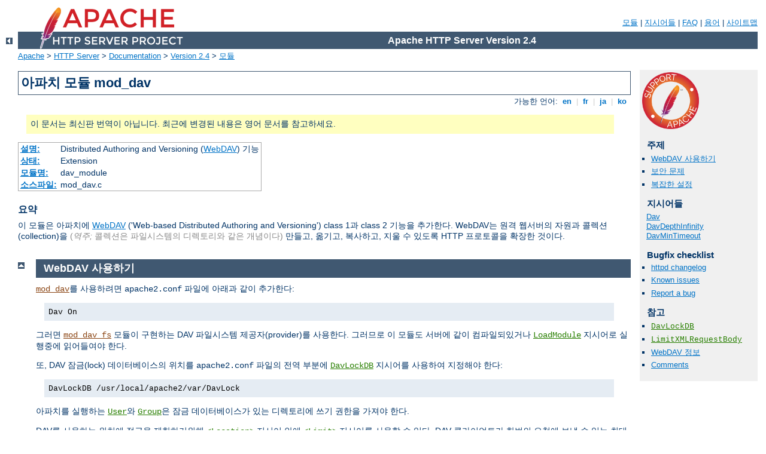

--- FILE ---
content_type: text/html
request_url: http://torneosgobernacion.salta.gob.ar/manual/ko/mod/mod_dav.html
body_size: 5660
content:
<?xml version="1.0" encoding="EUC-KR"?>
<!DOCTYPE html PUBLIC "-//W3C//DTD XHTML 1.0 Strict//EN" "http://www.w3.org/TR/xhtml1/DTD/xhtml1-strict.dtd">
<html xmlns="http://www.w3.org/1999/xhtml" lang="ko" xml:lang="ko"><head>
<meta content="text/html; charset=EUC-KR" http-equiv="Content-Type" />
<!--
        XXXXXXXXXXXXXXXXXXXXXXXXXXXXXXXXXXXXXXXXXXXXXXXXXXXXXXXXXXXXXXXXX
              This file is generated from xml source: DO NOT EDIT
        XXXXXXXXXXXXXXXXXXXXXXXXXXXXXXXXXXXXXXXXXXXXXXXXXXXXXXXXXXXXXXXXX
      -->
<title>mod_dav - Apache HTTP Server Version 2.4</title>
<link href="../../style/css/manual.css" rel="stylesheet" media="all" type="text/css" title="Main stylesheet" />
<link href="../../style/css/manual-loose-100pc.css" rel="alternate stylesheet" media="all" type="text/css" title="No Sidebar - Default font size" />
<link href="../../style/css/manual-print.css" rel="stylesheet" media="print" type="text/css" /><link rel="stylesheet" type="text/css" href="../../style/css/prettify.css" />
<script src="../../style/scripts/prettify.min.js" type="text/javascript">
</script>

<link href="../../images/favicon.ico" rel="shortcut icon" /></head>
<body>
<div id="page-header">
<p class="menu"><a href="../mod/index.html">모듈</a> | <a href="../mod/directives.html">지시어들</a> | <a href="http://wiki.apache.org/httpd/FAQ">FAQ</a> | <a href="../glossary.html">용어</a> | <a href="../sitemap.html">사이트맵</a></p>
<p class="apache">Apache HTTP Server Version 2.4</p>
<img alt="" src="../../images/feather.png" /></div>
<div class="up"><a href="./index.html"><img title="&lt;-" alt="&lt;-" src="../../images/left.gif" /></a></div>
<div id="path">
<a href="http://www.apache.org/">Apache</a> &gt; <a href="http://httpd.apache.org/">HTTP Server</a> &gt; <a href="http://httpd.apache.org/docs/">Documentation</a> &gt; <a href="../index.html">Version 2.4</a> &gt; <a href="./index.html">모듈</a></div>
<div id="page-content">
<div id="preamble"><h1>아파치 모듈 mod_dav</h1>
<div class="toplang">
<p><span>가능한 언어: </span><a href="../../en/mod/mod_dav.html" hreflang="en" rel="alternate" title="English">&nbsp;en&nbsp;</a> |
<a href="../../fr/mod/mod_dav.html" hreflang="fr" rel="alternate" title="Fran&#231;ais">&nbsp;fr&nbsp;</a> |
<a href="../../ja/mod/mod_dav.html" hreflang="ja" rel="alternate" title="Japanese">&nbsp;ja&nbsp;</a> |
<a href="../../ko/mod/mod_dav.html" title="Korean">&nbsp;ko&nbsp;</a></p>
</div>
<div class="outofdate">이 문서는 최신판 번역이 아닙니다.
            최근에 변경된 내용은 영어 문서를 참고하세요.</div>
<table class="module"><tr><th><a href="module-dict.html#Description">설명:</a></th><td>Distributed Authoring and Versioning
(<a href="http://www.webdav.org/">WebDAV</a>) 기능</td></tr>
<tr><th><a href="module-dict.html#Status">상태:</a></th><td>Extension</td></tr>
<tr><th><a href="module-dict.html#ModuleIdentifier">모듈명:</a></th><td>dav_module</td></tr>
<tr><th><a href="module-dict.html#SourceFile">소스파일:</a></th><td>mod_dav.c</td></tr></table>
<h3>요약</h3>

    <p>이 모듈은 아파치에 <a href="http://www.webdav.org">WebDAV</a>
    ('Web-based Distributed Authoring and Versioning') class 1과
    class 2 기능을 추가한다. WebDAV는 원격 웹서버의 자원과
    콜렉션(collection)을 <span class="transnote">(<em>역주;</em> 콜렉션은 파일시스템의 디렉토리와
    같은 개념이다)</span> 만들고, 옮기고, 복사하고, 지울
    수 있도록 HTTP 프로토콜을 확장한 것이다.</p>
</div>
<div id="quickview"><a href="https://www.apache.org/foundation/contributing.html" class="badge"><img src="../../images/SupportApache-small.png" alt="Support Apache!" /></a><h3>주제</h3>
<ul id="topics">
<li><img alt="" src="../../images/down.gif" /> <a href="#example">WebDAV 사용하기</a></li>
<li><img alt="" src="../../images/down.gif" /> <a href="#security">보안 문제</a></li>
<li><img alt="" src="../../images/down.gif" /> <a href="#complex">복잡한 설정</a></li>
</ul><h3 class="directives">지시어들</h3>
<ul id="toc">
<li><img alt="" src="../../images/down.gif" /> <a href="#dav">Dav</a></li>
<li><img alt="" src="../../images/down.gif" /> <a href="#davdepthinfinity">DavDepthInfinity</a></li>
<li><img alt="" src="../../images/down.gif" /> <a href="#davmintimeout">DavMinTimeout</a></li>
</ul>
<h3>Bugfix checklist</h3><ul class="seealso"><li><a href="https://www.apache.org/dist/httpd/CHANGES_2.4">httpd changelog</a></li><li><a href="https://bz.apache.org/bugzilla/buglist.cgi?bug_status=__open__&amp;list_id=144532&amp;product=Apache%20httpd-2&amp;query_format=specific&amp;order=changeddate%20DESC%2Cpriority%2Cbug_severity&amp;component=mod_dav">Known issues</a></li><li><a href="https://bz.apache.org/bugzilla/enter_bug.cgi?product=Apache%20httpd-2&amp;component=mod_dav">Report a bug</a></li></ul><h3>참고</h3>
<ul class="seealso">
<li><code class="directive"><a href="../mod/mod_dav_fs.html#davlockdb">DavLockDB</a></code></li>
<li><code class="directive"><a href="../mod/core.html#limitxmlrequestbody">LimitXMLRequestBody</a></code></li>
<li><a href="http://www.webdav.org">WebDAV 정보</a></li>
<li><a href="#comments_section">Comments</a></li></ul></div>
<div class="top"><a href="#page-header"><img alt="top" src="../../images/up.gif" /></a></div>
<div class="section">
<h2><a name="example" id="example">WebDAV 사용하기</a></h2>
    <p><code class="module"><a href="../mod/mod_dav.html">mod_dav</a></code>를 사용하려면 <code>apache2.conf</code>
    파일에 아래과 같이 추가한다:</p>

    <div class="example"><p><code>Dav On</code></p></div>

    <p>그러면 <code class="module"><a href="../mod/mod_dav_fs.html">mod_dav_fs</a></code> 모듈이 구현하는 DAV
    파일시스템 제공자(provider)를 사용한다. 그러므로 이 모듈도
    서버에 같이 컴파일되있거나 <code class="directive"><a href="../mod/mod_so.html#loadmodule">LoadModule</a></code> 지시어로 실행중에
    읽어들여야 한다.</p>
    
    <p>또, DAV 잠금(lock) 데이터베이스의 위치를 <code>apache2.conf</code>
    파일의 전역 부분에 <code class="directive"><a href="../mod/mod_dav_fs.html#davlockdb">DavLockDB</a></code> 지시어를 사용하여
    지정해야 한다:</p>

    <div class="example"><p><code>
      DavLockDB /usr/local/apache2/var/DavLock
    </code></p></div>

    <p>아파치를 실행하는 <code class="directive"><a href="../mod/mpm_common.html#user">User</a></code>와 <code class="directive"><a href="../mod/mpm_common.html#group">Group</a></code>은 잠금 데이터베이스가
    있는 디렉토리에 쓰기 권한을 가져야 한다.</p>

    <p>DAV를 사용하는 위치에 접근을 제한하기위해 <code class="directive"><a href="../mod/core.html#location">&lt;Location&gt;</a></code> 지시어
    안에 <code class="directive"><a href="../mod/core.html#limit">&lt;Limit&gt;</a></code>
    지시어를 사용할 수 있다. DAV 클라이언트가 한번의 요청에
    보낼 수 있는 최대 바이트수를 제한하려면 <code class="directive"><a href="../mod/core.html#limitxmlrequestbody">LimitXMLRequestBody</a></code> 지시어를 사용한다.
    "일반적인" <code class="directive"><a href="../mod/core.html#limitrequestbody">LimitRequestBody</a></code>
    지시어는 DAV 요청과 관계없다.</p>

    <div class="example"><h3>전체 예제</h3><p><code>
      DavLockDB /usr/local/apache2/var/DavLock<br />
      <br />
       &lt;Location /foo&gt;<br />
       <span class="indent">
         Dav On<br />
         <br />
         AuthType Basic<br />
         AuthName DAV<br />
         AuthUserFile user.passwd<br />
         <br />
         &lt;LimitExcept GET OPTIONS&gt;<br />
         <span class="indent">
           require user admin<br />
         </span>
         &lt;/LimitExcept&gt;<br />
       </span>
       &lt;/Location&gt;<br />
    </code></p></div>

   <p><code class="module"><a href="../mod/mod_dav.html">mod_dav</a></code>는 Greg Stein이 만든 <a href="http://www.webdav.org/mod_dav/">Apache 1.3용 mod_dav</a>를
   기반으로 만들었다. 모듈에 대한 더 자세한 정보는 그 사이트를
   참고하라.</p>
</div><div class="top"><a href="#page-header"><img alt="top" src="../../images/up.gif" /></a></div>
<div class="section">
<h2><a name="security" id="security">보안 문제</a></h2>

    <p>DAV를 사용하면 원격 클라이언트가 서버의 파일을 조작할
    수 있기때문에, <code class="module"><a href="../mod/mod_dav.html">mod_dav</a></code>를 사용하기 전에
    서버가 안전한지 특별히 관심을 가져야 한다.</p>

    <p>서버에서 DAV가 가능한 위치는 인증으로 보호해야 한다.
    HTTP Basic Authentication는 추천하지 않는다. 최소한
    <code class="module"><a href="../mod/mod_auth_digest.html">mod_auth_digest</a></code> 모듈이 제공하는 HTTP Digest
    Authentication을 사용해야 한다. 거의 모든 WebDAV 클라이언트는
    이 인증 방식을 지원한다. 아니면 <a href="../ssl/index.html">SSL</a>
    연결에서 Basic Authentication을 사용할 수도 있다.</p>

    <p><code class="module"><a href="../mod/mod_dav.html">mod_dav</a></code>가 파일을 조작하려면, 아파치를
    실행하는 <code class="directive"><a href="../mod/mpm_common.html#user">User</a></code>와
    <code class="directive"><a href="../mod/mpm_common.html#group">Group</a></code>은 해당
    디렉토리와 파일에 쓰기 권한을 가져야 한다. 또, 새로 생성한
    파일은 <code class="directive"><a href="../mod/mpm_common.html#user">User</a></code>와
    <code class="directive"><a href="../mod/mpm_common.html#group">Group</a></code>이 소유하게
    된다. 그래서 아무나 이 계정에 접근할 수 없도록 하라. DAV
    저장소는 아파치만 접근할 수 있다고 가정한다. 아파치를 통하지않고
    (예를 들어 FTP나 파일시스템 도구를 사용하여) 파일을 수정함을
    허용하면 안된다.</p>

    <p><code class="module"><a href="../mod/mod_dav.html">mod_dav</a></code>는 여러 서비스거부 공격의 대상이
    될 수 있다. <code class="directive"><a href="../mod/core.html#limitxmlrequestbody">LimitXMLRequestBody</a></code> 지시어를
    사용하여 큰 DAV 요청을 읽을때 메모리량을 제한할 수 있다.
    <code class="directive"><a href="#davdepthinfinity">DavDepthInfinity</a></code>
    지시어를 사용하여 많은 메모리를 소모하기위한 매우 큰 저장소의
    <code>PROPFIND</code> 요청을 막을 수 있다. 단순히 클라이언트가
    여러 큰 파일들로 디스크공간을 채우는 서비스거부 공격도 가능하다.
    아파치에서 이를 막을 직접적인 방법은 없다. 그러므로 신뢰하지않는
    사용자에게 DAV 접근을 허용하지 않도록하라.</p>
</div><div class="top"><a href="#page-header"><img alt="top" src="../../images/up.gif" /></a></div>
<div class="section">
<h2><a name="complex" id="complex">복잡한 설정</a></h2>

    <p>일반적인 질문중 하나는 (PHP 스크립트, CGI 스크립트 등)
    동적파일 작업을 위해 <code class="module"><a href="../mod/mod_dav.html">mod_dav</a></code>를 사용하는
    방법이다. 이는 <code>GET</code> 요청이 파일 내용을 다운로드하지
    않고 항상 스크립트를 실행하므로 어렵다. 해결방법중 하나는
    내용에 두개의 URL을 대응하는 것이다. 한 URL은 스크립트를
    실행하고, 다른 URL로는 파일을 다운로드하여 DAV로 작업할
    수 있다.</p>

<div class="example"><p><code>
Alias /phparea /home/gstein/php_files<br />
Alias /php-source /home/gstein/php_files<br />
&lt;Location /php-source&gt;
<span class="indent">
    DAV On<br />
    ForceType text/plain<br />
</span>
&lt;/Location&gt;
</code></p></div>

    <p>이 설정에서 <code>http://example.com/phparea</code>는
    PHP 스크립트의 결과를 보여주고,
    <code>http://example.com/php-source</code>로는 DAV 클라이언트에서
    스크립트를 수정할 수 있다.</p>
</div>
<div class="top"><a href="#page-header"><img alt="top" src="../../images/up.gif" /></a></div>
<div class="directive-section"><h2><a name="Dav" id="Dav">Dav</a> <a name="dav" id="dav">지시어</a></h2>
<table class="directive">
<tr><th><a href="directive-dict.html#Description">설명:</a></th><td>WebDAV HTTP 메써드를 시작한다</td></tr>
<tr><th><a href="directive-dict.html#Syntax">문법:</a></th><td><code>Dav On|Off|<var>provider-name</var></code></td></tr>
<tr><th><a href="directive-dict.html#Default">기본값:</a></th><td><code>Dav Off</code></td></tr>
<tr><th><a href="directive-dict.html#Context">사용장소:</a></th><td>directory</td></tr>
<tr><th><a href="directive-dict.html#Status">상태:</a></th><td>Extension</td></tr>
<tr><th><a href="directive-dict.html#Module">모듈:</a></th><td>mod_dav</td></tr>
</table>
    <p>지정한 위치에서 WebDAV HTTP 메써드를 사용하려면
    <code class="directive">Dav</code> 지시어를 사용한다:</p>

    <div class="example"><p><code>
      &lt;Location /foo&gt;<br />
      <span class="indent">
        Dav On<br />
      </span>
      &lt;/Location&gt;
    </code></p></div>

    <p><code>On</code> 값은 실제로 <code class="module"><a href="../mod/mod_dav_fs.html">mod_dav_fs</a></code>
    모듈이 제공하는 기본 제공자인 <code>filesystem</code>의
    별칭이다. 어떤 위치에서 DAV를 시작하면 하위공간에서 DAV를
    사용안하도록 설정할 수 <em>없음을</em> 주의하라. 완전한
    설정예는 <a href="#example">위의 절</a>을 참고하라.</p>

    <div class="warning">
      서버를 안전하게 구성할때까지 WebDAV을 사용하지 마라. 그렇지
      않으면 누구라도 서버를 통해 파일을 분배할 수 있게 된다.
    </div>

</div>
<div class="top"><a href="#page-header"><img alt="top" src="../../images/up.gif" /></a></div>
<div class="directive-section"><h2><a name="DavDepthInfinity" id="DavDepthInfinity">DavDepthInfinity</a> <a name="davdepthinfinity" id="davdepthinfinity">지시어</a></h2>
<table class="directive">
<tr><th><a href="directive-dict.html#Description">설명:</a></th><td>PROPFIND의 Depth: Infinity 요청을 허가한다</td></tr>
<tr><th><a href="directive-dict.html#Syntax">문법:</a></th><td><code>DavDepthInfinity on|off</code></td></tr>
<tr><th><a href="directive-dict.html#Default">기본값:</a></th><td><code>DavDepthInfinity off</code></td></tr>
<tr><th><a href="directive-dict.html#Context">사용장소:</a></th><td>주서버설정, 가상호스트, directory</td></tr>
<tr><th><a href="directive-dict.html#Status">상태:</a></th><td>Extension</td></tr>
<tr><th><a href="directive-dict.html#Module">모듈:</a></th><td>mod_dav</td></tr>
</table>
    <p><code class="directive">DavDepthInfinity</code> 지시어를 사용하면
    'Depth: Infinity' 헤더를 가진 <code>PROPFIND</code> 요청을
    허가한다. 이런 요청을 사용하여 서비스거부 공격이 가능하기
    때문에 기본적으로 허용하지 않는다.</p>

</div>
<div class="top"><a href="#page-header"><img alt="top" src="../../images/up.gif" /></a></div>
<div class="directive-section"><h2><a name="DavMinTimeout" id="DavMinTimeout">DavMinTimeout</a> <a name="davmintimeout" id="davmintimeout">지시어</a></h2>
<table class="directive">
<tr><th><a href="directive-dict.html#Description">설명:</a></th><td>서버가 DAV 자원에 대해 유지할 잠금의 최소시간</td></tr>
<tr><th><a href="directive-dict.html#Syntax">문법:</a></th><td><code>DavMinTimeout <var>seconds</var></code></td></tr>
<tr><th><a href="directive-dict.html#Default">기본값:</a></th><td><code>DavMinTimeout 0</code></td></tr>
<tr><th><a href="directive-dict.html#Context">사용장소:</a></th><td>주서버설정, 가상호스트, directory</td></tr>
<tr><th><a href="directive-dict.html#Status">상태:</a></th><td>Extension</td></tr>
<tr><th><a href="directive-dict.html#Module">모듈:</a></th><td>mod_dav</td></tr>
</table>
    <p>클라이언트가 DAV 자원에 잠금(lock)을 요청할때 서버가
    알아서 잠금을 제거할 수 있는 시간을 같이 알려줄 수 있다. 이 값은
    단지 요청일뿐이며, 서버는 클라이언트가 요청한 값을 무시하고
    클라이언트에게 임의의 시간을 알려줄 수 있다.</p>

    <p><code class="directive">DavMinTimeout</code> 지시어는 클라이언트에게
    보낼 최소 잠금 시간을 (초단위) 지정한다. Microsoft Web Folders는
    기본값으로 120 초를 사용한다. <code class="directive">DavMinTimeout</code>에
    (600 초와 같이) 더 높은 값을 사용하면 클라이언트가 네트웍
    지연때문에 잠금을 잃게되는 경우를 줄일 수 있다.</p>

    <div class="example"><h3>예제</h3><p><code>
      &lt;Location /MSWord&gt;<br />
      <span class="indent">
        DavMinTimeout 600<br />
      </span>
      &lt;/Location&gt;
    </code></p></div>

</div>
</div>
<div class="bottomlang">
<p><span>가능한 언어: </span><a href="../../en/mod/mod_dav.html" hreflang="en" rel="alternate" title="English">&nbsp;en&nbsp;</a> |
<a href="../../fr/mod/mod_dav.html" hreflang="fr" rel="alternate" title="Fran&#231;ais">&nbsp;fr&nbsp;</a> |
<a href="../../ja/mod/mod_dav.html" hreflang="ja" rel="alternate" title="Japanese">&nbsp;ja&nbsp;</a> |
<a href="../../ko/mod/mod_dav.html" title="Korean">&nbsp;ko&nbsp;</a></p>
</div><div class="top"><a href="#page-header"><img src="../../images/up.gif" alt="top" /></a></div><div class="section"><h2><a id="comments_section" name="comments_section">Comments</a></h2><div class="warning"><strong>Notice:</strong><br />This is not a Q&amp;A section. Comments placed here should be pointed towards suggestions on improving the documentation or server, and may be removed again by our moderators if they are either implemented or considered invalid/off-topic. Questions on how to manage the Apache HTTP Server should be directed at either our IRC channel, #httpd, on Freenode, or sent to our <a href="http://httpd.apache.org/lists.html">mailing lists</a>.</div>
<script type="text/javascript"><!--//--><![CDATA[//><!--
var comments_shortname = 'httpd';
var comments_identifier = 'http://httpd.apache.org/docs/2.4/mod/mod_dav.html';
(function(w, d) {
    if (w.location.hostname.toLowerCase() == "httpd.apache.org") {
        d.write('<div id="comments_thread"><\/div>');
        var s = d.createElement('script');
        s.type = 'text/javascript';
        s.async = true;
        s.src = 'https://comments.apache.org/show_comments.lua?site=' + comments_shortname + '&page=' + comments_identifier;
        (d.getElementsByTagName('head')[0] || d.getElementsByTagName('body')[0]).appendChild(s);
    }
    else { 
        d.write('<div id="comments_thread">Comments are disabled for this page at the moment.<\/div>');
    }
})(window, document);
//--><!]]></script></div><div id="footer">
<p class="apache">Copyright 2019 The Apache Software Foundation.<br />Licensed under the <a href="http://www.apache.org/licenses/LICENSE-2.0">Apache License, Version 2.0</a>.</p>
<p class="menu"><a href="../mod/index.html">모듈</a> | <a href="../mod/directives.html">지시어들</a> | <a href="http://wiki.apache.org/httpd/FAQ">FAQ</a> | <a href="../glossary.html">용어</a> | <a href="../sitemap.html">사이트맵</a></p></div><script type="text/javascript"><!--//--><![CDATA[//><!--
if (typeof(prettyPrint) !== 'undefined') {
    prettyPrint();
}
//--><!]]></script>
</body></html>